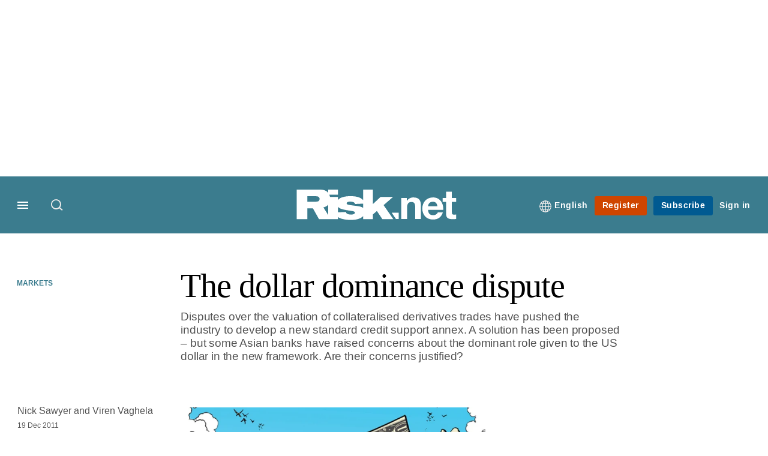

--- FILE ---
content_type: text/html; charset=UTF-8
request_url: https://www.risk.net/derivatives/2130460/dollar-dominance-dispute
body_size: 21619
content:
<!DOCTYPE html>
<html lang="en" dir="ltr" prefix="og: https://ogp.me/ns#" class="no-js">
  <head>
    <meta http-equiv="X-UA-Compatible" content="IE=Edge"/>
    <meta http-equiv="Content-Style-Type" content="text/css" />
    <meta http-equiv="Content-Script-Type" content="text/javascript"/>
    <meta name="format-detection" content="telephone=no"/>
    <meta charset="utf-8" />
<script type="text/javascript" language="Javascript">if(window.navigator){
  var LegacyAndroid = false;
  var ua = window.navigator.userAgent;
  var androidversion = parseFloat(ua.slice(ua.indexOf("Android")+8));
  if ((ua.indexOf("Android") >= 0 && androidversion <= 3) || (ua.match(/IEMobile/i) && (ua.match(/MSIE\s(?!9.0)/))) || (ua.indexOf("BlackBerry") >= 0 && ua.indexOf("WebKit") >= 0)){
    LegacyAndroid = true;
    $(".nav").addClass("nav-float");
  }
  na = navigator.appVersion;
  ie87 = (na.indexOf("MSIE 8.0") !== -1) || (na.indexOf("MSIE 7.0") !== -1);
  ie9 = (na.indexOf("MSIE 9.0") !== -1);
  ie10 = (na.indexOf("IE10") !== -1) || (na.indexOf("MSIE 10") !== -1)|| (na.indexOf("rv:10.0") !== -1);
  ie11 = (na.indexOf("IE11") !== -1) || (na.indexOf("MSIE 11") !== -1)|| (na.indexOf("rv:11.0") !== -1);
  if (ie87) {
    document.documentElement.className = document.documentElement.className + ' lt-ie9';
  }
  if (ie9) {
    document.documentElement.className = document.documentElement.className + ' ie9';
  }
  if (ie10) {
    document.documentElement.className = document.documentElement.className + ' ie10';
  }
  if (ie11){
    document.documentElement.className = document.documentElement.className + ' ie-11';
  }
}
function supportsSVG() {
  return !! document.createElementNS && !! document.createElementNS('http://www.w3.org/2000/svg','svg').createSVGRect;
}
if (supportsSVG()) {
  document.documentElement.className += ' svg ';
} else {
  document.documentElement.className += ' no-svg ';
}
if (ie10 === true){
  flexFallBackClass();
}
var v = document.body || document.documentElement, v = v.style;
((v.webkitFlexWrap === '' || v.msFlexWrap === '' || v.flexWrap === '' ) || flexFallBackClass());
function flexFallBackClass(){
  document.documentElement.className = document.documentElement.className+= ' no-flexbox';
}
</script>
<!--[if lt IE 9]><script type="text/javascript" src="https://cdn.mathjax.org/mathjax/latest/MathJax.js?config=TeX-MML-AM_CHTML"></script>
<![endif]--><meta name="apple-itunes-app" content="app-id=903872316" />
<meta name="google-site-verification" content="PvKNukKN365X5jc0rtnYhBq0jjXYUbECacPbm-rpPyo" />
<meta name="description" content="Disputes over the valuation of collateralised derivatives trades have pushed the industry to develop a new standard credit support annex. A solution has been proposed – but some Asian banks have raised concerns about the dominant role given to the US dollar in the new framework. Are their concerns justified?" />
<meta name="keywords" content="International Swaps and Derivatives Association (Isda), Asia, Derivatives pricing, Overnight index swaps, Collateral, Credit support annex, Markets, Credit risk" />
<meta name="msapplication-TileColor" content="#3b7c8e" />
<meta name="msapplication-TileImage" content="https://assets.risk.net/assets_css/bb8_assets/prod/images/site_specific/risk/prod/favicons/mstile-144x144.png" />
<link rel="canonical" href="https://www.risk.net/derivatives/2130460/dollar-dominance-dispute" />
<meta name="robots" content="noarchive, noimageindex" />
<link rel="shortlink" href="https://www.risk.net/node/2130460" />
<meta itemprop="name" content="The dollar dominance dispute - Risk.net" />
<meta itemprop="description" content="Disputes over the valuation of collateralised derivatives trades have pushed the industry to develop a new standard credit support annex. A solution has been" />
<link rel="original-source" href="https://www.risk.net/derivatives/2130460/dollar-dominance-dispute" />
<link rel="syndication-source" href="https://www.risk.net/derivatives/2130460/dollar-dominance-dispute" />
<link rel="image_src" href="https://www.risk.net/sites/default/files/styles/metatag_image_large_webp/public/import/IMG/620/205620/dollar-monster-580x358.jpg.webp?itok=FY0nhz0f" />
<meta name="original-source" content="https://www.risk.net/derivatives/2130460/dollar-dominance-dispute" />
<meta itemprop="image" content="https://www.risk.net/sites/default/files/styles/metatag_image_large_webp/public/import/IMG/620/205620/dollar-monster-580x358.jpg.webp?itok=FY0nhz0f" />
<meta name="og:article:author" content="Nick Sawyer and Viren Vaghela" />
<meta property="og:site_name" content="Risk.net" />
<meta property="og:type" content="article" />
<meta property="og:url" content="https://www.risk.net/derivatives/2130460/dollar-dominance-dispute" />
<meta property="og:title" content="The dollar dominance dispute - Risk.net" />
<meta property="og:description" content="Disputes over the valuation of collateralised derivatives trades have pushed the industry to develop a new standard credit support annex. A solution has been" />
<meta property="og:image" content="https://www.risk.net/sites/default/files/styles/metatag_image_large_webp/public/import/IMG/620/205620/dollar-monster-580x358.jpg.webp?itok=FY0nhz0f" />
<meta property="og:image:url" content="https://www.risk.net/sites/default/files/styles/metatag_image_large_webp/public/import/IMG/620/205620/dollar-monster-580x358.jpg.webp?itok=FY0nhz0f" />
<meta property="og:image:width" content="1200" />
<meta property="og:image:height" content="743" />
<meta property="article:published_time" content="2011-12-19T08:10:18+00:00" />
<meta property="article:modified_time" content="2011-12-19T08:10:19+00:00" />
<meta name="twitter:card" content="summary_large_image" />
<meta name="twitter:description" content="Disputes over the valuation of collateralised derivatives trades have pushed the industry to develop a new standard credit support annex. A solution has been" />
<meta name="twitter:site" content="RiskNetNews" />
<meta name="twitter:title" content="The dollar dominance dispute - Risk.net" />
<meta name="twitter:domain" content="http://www.risk.net/" />
<meta name="twitter:image" content="https://www.risk.net/sites/default/files/styles/metatag_image_large_webp/public/import/IMG/620/205620/dollar-monster-580x358.jpg.webp?itok=FY0nhz0f" />
<meta name="cXenseParse:iim-categories" content="Markets,Credit risk" data-separator="," />
<meta name="cXenseParse:iim-content-type" content="Article" />
<meta name="cXenseParse:iim-hidden-tags" content="Cover story" data-separator="," />
<meta name="cXenseParse:iim-language" content="en" />
<meta name="cXenseParse:iim-medium" content="text" />
<meta name="cXenseParse:iim-organisations" content="International Swaps and Derivatives Association (Isda)" data-separator="," />
<meta name="cXenseParse:iim-regions" content="Asia" data-separator="," />
<meta name="cXenseParse:iim-restriction" content="Default" />
<meta name="cXenseParse:iim-source" content="Asia Risk" />
<meta name="cXenseParse:iim-tags" content="Derivatives pricing,Overnight index swaps,Collateral,Credit support annex" data-separator="," />
<meta name="cXenseParse:iim-type" content="Feature" />
<meta name="cXenseParse:pageclass" content="article" />
<meta name="cXenseParse:recs:articleid" content="2130460" />
<meta name="cXenseParse:recs:iim-userfriendlytime" content="19 DEC 2011" />
<meta name="cXenseParse:title" content="The dollar dominance dispute" />
<meta name="Generator" content="Drupal 10 (https://www.drupal.org)" />
<meta name="MobileOptimized" content="width" />
<meta name="HandheldFriendly" content="true" />
<meta name="viewport" content="width=device-width, initial-scale=1.0" />
<script type="application/ld+json">{
    "@context": "https://schema.org",
    "@graph": [
        {
            "@type": "NewsArticle",
            "headline": "The dollar dominance dispute",
            "name": "The dollar dominance dispute",
            "about": [
                "Markets",
                "Credit risk"
            ],
            "image": {
                "@type": "ImageObject",
                "representativeOfPage": "True",
                "url": "https://www.risk.net/sites/default/files/styles/metatag_image_large_webp/public/import/IMG/620/205620/dollar-monster-580x358.jpg.webp?itok=FY0nhz0f",
                "width": "1200",
                "height": "743"
            },
            "datePublished": "2011-12-19T08:10:18+00:00",
            "isAccessibleForFree": "False",
            "dateModified": "2011-12-19T08:10:19+00:00",
            "hasPart": {
                "@type": "WebPageElement",
                "cssSelector": ".paywall_content"
            },
            "author": {
                "@type": "Person",
                "name": "Nick Sawyer and Viren Vaghela"
            },
            "publisher": {
                "@type": "Organization",
                "name": "Risk.net",
                "url": "https://www.risk.net/",
                "logo": {
                    "@type": "ImageObject",
                    "url": "https://www.risk.net/sites/default/files/styles/metatag_image/public/2017-03/risk%20brand%20logo%20grey_0.png.webp?h=796e638f\u0026itok=uxOrKTDz",
                    "width": "378",
                    "height": "234"
                }
            },
            "mainEntityOfPage": "https://www.risk.net/derivatives/2130460/dollar-dominance-dispute"
        }
    ]
}</script>
<link rel="alternate" hreflang="en" href="https://www.risk.net/derivatives/2130460/dollar-dominance-dispute" />
<link rel="apple-touch-icon" href="//www.risk.net/sites/default/files/2017-01/apple-touch-icon.png" sizes="57x57" />
<link rel="apple-touch-icon" href="//www.risk.net/sites/default/files/2017-01/apple-touch-icon-76x76.png" sizes="76x76" />
<link rel="apple-touch-icon" href="//www.risk.net/sites/default/files/2017-01/apple-touch-icon-120x120.png" sizes="120x120" />
<link rel="apple-touch-icon" href="//www.risk.net/sites/default/files/2017-01/apple-touch-icon-152x152.png" sizes="152x152" />
<link rel="apple-touch-icon" href="//www.risk.net/sites/default/files/2017-01/apple-touch-icon-180x180.png" sizes="180x180" />
<link rel="shortcut icon" href="/themes/incisive/images/favicons/risk_net.ico" type="image/x-icon" />

    <title>The dollar dominance dispute - Risk.net</title>
    <link rel="stylesheet" media="all" href="/sites/default/files/css/css_Xwbkf3rvnTVnFmwbBnZEdU94-sJFLEUts0--vXwRlLQ.css?delta=0&amp;language=en&amp;theme=incisive&amp;include=eJx1TVsOwyAMuxCCM6XURZkIQSTtxu23adX6Me0nduJHsg6kdeydaqQbPQK3zMYH0kKGa8sqXRua23UTmFGBBZvmkE_CZ9cyeJvpy8Idy6ZD0okRFfKqiiucuFp0LaXir-3886O_xxNAjEsB" />
<link rel="stylesheet" media="all" href="/sites/default/files/css/css_nkXt3j5rWordmdsRU2GBGsTRYvW4lT0-2lmaY8JfXVY.css?delta=1&amp;language=en&amp;theme=incisive&amp;include=eJx1TVsOwyAMuxCCM6XURZkIQSTtxu23adX6Me0nduJHsg6kdeydaqQbPQK3zMYH0kKGa8sqXRua23UTmFGBBZvmkE_CZ9cyeJvpy8Idy6ZD0okRFfKqiiucuFp0LaXir-3886O_xxNAjEsB" />
<link rel="stylesheet" media="all" href="//assets.risk.net/assets_css/bb8_assets/prod/styles/site_specific/risk/prod/styles.css" />
<link rel="stylesheet" media="all" href="/sites/default/files/css/css_yONQR8GDtqW0uvgNJJSv6aajY-7sMF1L4RWYfqmtnbU.css?delta=3&amp;language=en&amp;theme=incisive&amp;include=eJx1TVsOwyAMuxCCM6XURZkIQSTtxu23adX6Me0nduJHsg6kdeydaqQbPQK3zMYH0kKGa8sqXRua23UTmFGBBZvmkE_CZ9cyeJvpy8Idy6ZD0okRFfKqiiucuFp0LaXir-3886O_xxNAjEsB" />

    <script type="application/json" data-drupal-selector="drupal-settings-json">{"path":{"baseUrl":"\/","pathPrefix":"","currentPath":"node\/2130460","currentPathIsAdmin":false,"isFront":false,"currentLanguage":"en"},"pluralDelimiter":"\u0003","suppressDeprecationErrors":true,"ajaxPageState":{"libraries":"[base64]","theme":"incisive","theme_token":null},"ajaxTrustedUrl":{"form_action_p_pvdeGsVG5zNF_XLGPTvYSKCf43t8qZYSwcfZl2uzM":true,"\/derivatives\/2130460\/dollar-dominance-dispute?ajax_form=1":true,"\/search\/articles":true},"idDidomi":{"publicAPIKey":"92502d09-0e0f-4b5a-8590-cad06e72159e"},"hubspot":{"newsletter_form_url":"\/newsletters"},"language_switcher_paths":{"en":"\/derivatives\/2130460\/dollar-dominance-dispute","ja":"\/ja"},"language_switcher_info":{"current_langcode":"en","home_urls":{"en":"\/","ja":"\/ja"}},"siteName":"Risk.net","imPiano":{"pianoApplicationId":"Nu0yK5Trpe","pianoJavascriptUrl":"\/\/experience-eu.piano.io","pianoTermIdForNewUser":null,"productsPriority":{"RISKDATAFILE":"17","CRONETWORK":"16","RISKDATA":"16","RISKPREMIUM":"15","RISKBUSINESS":"14","RISKACADEMIC":"13","RISKGARPARCHIVE":"12","RISKGARP":"12","RISKJOURNALS":"11","RISKJOURNALSJRMV":"10","RISKJOURNALSJOIS":"10","RISKJOURNALSJEM":"10","RISKJOURNALSJOOR":"10","RISKJOURNALSJCR":"10","RISKJOURNALSJOR":"10","RISKJOURNALSJCF":"10","RISKJOURNALSJFMI":"10","RISKDATADEMO":"7","RISKDATATRIAL":"7","RISKPREMIUMTRIAL":"6","RISKBUSINESSTRIAL":"5","RISKMEMBER":"1"}},"ajax":{"edit-business-email":{"callback":["Drupal\\im_membership\\Services\\MembershipAlter","validateBusinessEmail"],"event":"change","wrapper":"ajax_placeholder","disable-refocus":true,"progress":{"type":"throbber","message":"Checking..."},"url":"\/derivatives\/2130460\/dollar-dominance-dispute?ajax_form=1","httpMethod":"POST","dialogType":"ajax","submit":{"_triggering_element_name":"business_email"}}},"universal_variable":{"article":{"id":"2130460","content_type":"article","barrier":true,"published_date":{"timestamp":1324282218,"datetime":"2011-12-19T08:10:18"},"authored_by":["nick.sawyer@incisivemedia.com"],"article_title":"The dollar dominance dispute","moderation_state":["Published"],"hidden_tags":["Cover story"],"image_view_mode":["Landscape Large"],"link_count":"3","main_image":["dollar-monster"],"organisations":["International Swaps and Derivatives Association (Isda)"],"primary_medium":"text","regions":["Asia"],"restriction_type":"default","source":["Asia Risk"],"topics":["Derivatives pricing","Overnight index swaps","Collateral","Credit support annex"],"article_type":"Feature","word_count":"4791","author_alias":"Nick Sawyer and Viren Vaghela","token_active":false,"unlocking_products":{"217":"Risk Front Office + Flat File Access","196":"Risk.net Front Office","218":"CRO Network","101":"Risk.net Risk Management","61":"Risk.net Standard","156":"Risk.net Academic","206":"Risk.net Front Office Trial","171":"Risk Journals \u0026 Premium Trial","106":"Risk.net Risk Management Trial","216":"Risk Member Welcome","215":"Risk.net Light"},"piano_resource_ids":["RISKDATAFILE","RISKDATA","CRONETWORK","RISKPREMIUM","RISKBUSINESS","RISKACADEMIC","RISKDATATRIAL","RISKPREMIUMTRIAL","RISKPREMIUMTRIAL","RISKMEMBERWELCOME","RISKLIGHT"],"unlocking_criterias":["121"],"category":[["Markets"],["Risk management","Credit risk"]],"author":[{"name":"Nick Sawyer","machinename":"nick-sawyer"},{"name":"Viren Vaghela","machinename":"viren-vaghela"}],"image_url":"https:\/\/www.risk.net\/sites\/default\/files\/import\/IMG\/620\/205620\/dollar-monster-580x358.jpg","followable":["Markets","Asia"],"super_topics":[]},"page_type":"article","environment":"prod","site":"risk.net","following":[],"language_code":"en"},"csp":{"nonce":"5EFpsXlw8roFQNhqwNTTaA"},"user":{"uid":0,"permissionsHash":"30d07df290a7e824abd07c5e67d25d0198e96f2daaa94482ef9767661b071a43"}}</script>
<script src="/sites/default/files/js/js_aVYKZ9vpFUzbIFWwOy5wNLr0gspx7TbqN24v_EDGcO0.js?scope=header&amp;delta=0&amp;language=en&amp;theme=incisive&amp;include=[base64]"></script>
<script src="/modules/custom/id_didomi/js/didomi.js?t93iju" async></script>

    <script>
      (function(H){H.className=H.className.replace(/\bno-js\b/,'')})(document.documentElement);
      !function(){"use strict";function e(e,t,s){e.addEventListener?e.addEventListener(t,s,!1):e.attachEvent&&e
        .attachEvent("on"+t,s)}function t(e){return window.localStorage&&localStorage.font_css_cache&&localStorage.font_css_cache_file===e}function s(){if(window.localStorage&&window.XMLHttpRequest)if(t(n))c(localStorage.font_css_cache);else{var e=new XMLHttpRequest;e.open("GET",n,!0),e.onreadystatechange=function(){4===e.readyState&&200===e.status&&(c(e.responseText),localStorage.font_css_cache=e.responseText,localStorage.font_css_cache_file=n)},e.send()}else{var s=document.createElement("link");s.href=n,s.rel="stylesheet",s.type="text/css",document.getElementsByTagName("head")[0].appendChild(s),document.cookie="font_css_cache"}}function c(e){var t=document.createElement("style");t.setAttribute("type","text/css"),document.getElementsByTagName("head")[0].appendChild(t),t.styleSheet?t.styleSheet.cssText=e:t.innerHTML=e}var n="//assets.infopro-insight.com/assets_css/bb8_assets/prod/styles/global/fonts/fonts.css";window.localStorage&&localStorage.font_css_cache||document.cookie.indexOf("font_css_cache")>-1?s():e(window,"load",s)}();
    </script>
  </head>
  <body class="barrier article asia-risk type-feature">
    <a class="skip-nav-link" href="#main-content">Skip to main content</a>
    
      <div class="dialog-off-canvas-main-canvas" data-off-canvas-main-canvas>
    <div id="rdm-overlay" class="ad-slot-overlay"></div>
<div id="rdm-wallpaper" class="ad-slot-wallpaper"></div>
<div class="container">
  <aside class="content">
    <div class="content-inner content-full-width">
      <div class="main-content">
          <div id="rdm-above-header" class="ad-slot-full"></div>
      </div>
    </div>
  </aside>

  <!-- navigation drawer start -->
<nav id="navigation-drawer" class="navigation-drawer" aria-label="Drawer navigation" role="navigation" aria-hidden="false">
  <div class="close-search-panel">
    <a href="#" class="nav-toggle active" type="button" aria-controls="navigation-drawer" aria-label="Close drawer menu" aria-expanded="true" title="Close drawer menu" tabindex="0">
      <span></span>
    </a>
  </div>
  <div class="branding-holder">
    <a href="/" class="navigation-drawer-branding-link" alt=Risk.net>
      <span itemprop="name" class="screen-reader-text">Risk.net</span>
    </a>
  </div>
  <div class="navigation-drawer-inner">
    <div class="search-3 header-search-holder blur">
  <form block="block-headermobilesearch-2" action="/search/articles" method="get" id="im-search-header-mobile-form" accept-charset="UTF-8">
  <input class="submit_style button js-form-submit form-submit" data-drupal-selector="edit-search-submit" type="submit" id="edit-search-submit" value="" />
<span><input placeholder="Search here..." class="search-head-input form-search" autocomplete="off" data-drupal-selector="edit-query" type="search" id="edit-query" name="query" value="" size="60" maxlength="128" />

</span><span class="visually-hidden"><input data-drupal-selector="edit-header-search" type="text" id="edit-header-search" name="header_search" value="true" size="60" maxlength="128" class="form-text" />

</span>
</form>

</div>

<ul class="main-top-content main-top-menu">
      
    <li  class="main-top-title main-top-user my-edition" id="edition">
                      <a href="/" data-drupal-link-system-path="<front>" aria-expanded="false">English</a>

          
      <ul class="header-tools-content" aria-hidden="true">
        <li>
          <ul class="user-menu">
                          <li>
                <a href="/ja"
                   title="日本語"
                   class="menu-link-content1b59f746-3e98-4f54-9dbf-000c9805b298-edition-link">
                  日本語
                </a>
              </li>
                      </ul>
        </li>
      </ul>
    </li>
  </ul>



<ul class="drawer-nav-ul">
  <li >
    <div class="drawer-menu-title">
      <h5>All sections</h5>
    </div>
  </li>

    
      <li>
      
      <div class="drawer-menu-title"><a href="https://www.risk.net/latest">Latest</a></div>

          </li>
          <li>
              <button class="sprite down drawer-menu-accordion" aria-label="Desks" aria-controls="drawer-menu-child-1" aria-expanded="true"></button>
      
      <div class="drawer-menu-title"><a href="">Desks</a></div>

              <ul class="drawer-nav-content" aria-hidden="true" id=drawer-menu-child-1>
                      <li   class="sub-menu-content"><a href="/risk-management" data-drupal-link-system-path="node/7956226">Risk management</a></li>
                      <li   class="sub-menu-content"><a href="/markets" data-drupal-link-system-path="node/7956228">Markets</a></li>
                      <li   class="sub-menu-content"><a href="/regulation" data-drupal-link-system-path="node/7956225">Regulation</a></li>
                      <li   class="sub-menu-content"><a href="/investing" data-drupal-link-system-path="node/7956227">Investing</a></li>
                      <li   class="sub-menu-content"><a href="/riskquantum" data-drupal-link-system-path="node/7957381">Risk Quantum</a></li>
                      <li   class="sub-menu-content"><a href="/cuttingedge" data-drupal-link-system-path="node/7958597">Cutting Edge</a></li>
                  </ul>
          </li>
          <li>
              <button class="sprite down drawer-menu-accordion" aria-label="Risk Data" aria-controls="drawer-menu-child-1" aria-expanded="true"></button>
      
      <div class="drawer-menu-title"><a href="">Risk Data</a></div>

              <ul class="drawer-nav-content" aria-hidden="true" id=drawer-menu-child-1>
                      <li   class="section-subheading sub-menu-content"><a href="/counterparty-radar" class="section-subheading" data-drupal-link-system-path="node/7958535">Counterparty Radar</a></li>
                      <li   class="sub-menu-content"><a href="/crs/credit-default-swap" data-drupal-link-system-path="node/7868016">Credit: Index CDS</a></li>
                      <li   class="sub-menu-content"><a href="/crs/credit-default-swap-single" data-drupal-link-system-path="node/7868021">Credit: Single-name CDS</a></li>
                      <li   class="sub-menu-content"><a href="/crs/credit-options" data-drupal-link-system-path="node/7942131">Credit: Credit options</a></li>
                      <li   class="sub-menu-content"><a href="/crs/equity-index" data-drupal-link-system-path="node/7906361">Equity: Index stock options</a></li>
                      <li   class="sub-menu-content"><a href="/crs/equity" data-drupal-link-system-path="node/7906366">Equity: Single-stock options</a></li>
                      <li   class="sub-menu-content"><a href="/crs/fx-forwards" data-drupal-link-system-path="node/7868011">Foreign exchange: FX forwards</a></li>
                      <li   class="sub-menu-content"><a href="/crs/fx-options" data-drupal-link-system-path="node/7868001">Foreign exchange: FX options</a></li>
                      <li   class="sub-menu-content"><a href="/crs/inflation-swaps" data-drupal-link-system-path="node/7868031">Rates: Inflation swaps</a></li>
                      <li   class="sub-menu-content"><a href="/crs/interest-rate-swaps" data-drupal-link-system-path="node/7868026">Rates: Interest rate swaps</a></li>
                      <li   class="sub-menu-content"><a href="/crs/swaptions" data-drupal-link-system-path="node/7947261">Rates: Interest rate swaptions</a></li>
                      <li   class="sub-menu-content"><a href="https://www.risk.net/crs/repo">Repo</a></li>
                      <li   class="section-subheading sub-menu-content"><a href="/riskquantum" class="section-subheading" data-drupal-link-system-path="node/7957381">Risk Quantum</a></li>
                      <li   class="sub-menu-content"><a href="/riskquantum-database" data-drupal-link-system-path="node/7959096">Risk Quantum database</a></li>
                      <li   class="section-subheading sub-menu-content"><a href="/topics/risk-scenarios" class="section-subheading" data-drupal-link-system-path="taxonomy/term/265931">Risk Scenarios</a></li>
                      <li   class="sub-menu-content"><a href="https://www.risk.net/risk-management/7948611/inflation-scenarios-pt-ii-end-of-the-party">Inflation scenarios (May 22)</a></li>
                      <li   class="sub-menu-content"><a href="/risk-management/7893436/climate-scenarios-carbon-price-shock-sees-asset-prices-slump" data-drupal-link-system-path="node/7893436">Climate scenarios</a></li>
                      <li   class="sub-menu-content"><a href="/risk-management/7889376/inflation-scenarios-tail-risks-loom-for-us-equities" data-drupal-link-system-path="node/7889376">Inflation scenarios (Oct 21)</a></li>
                      <li   class="sub-menu-content"><a href="/risk-management/7701701/us-election-scenarios-meltdown-fears-if-poll-contested" data-drupal-link-system-path="node/7701701">US election scenarios</a></li>
                  </ul>
          </li>
          <li>
              <button class="sprite down drawer-menu-accordion" aria-label="Editors&#039; choice" aria-controls="drawer-menu-child-1" aria-expanded="true"></button>
      
      <div class="drawer-menu-title"><a href="">Editors&#039; choice</a></div>

              <ul class="drawer-nav-content" aria-hidden="true" id=drawer-menu-child-1>
                      <li   class="sub-menu-content"><a href="https://www.risk.net/quantitative-finance/7962681/quant-finance-master%E2%80%99s-guide-2026">Quant Finance Master’s Guide 2026</a></li>
                      <li   class="sub-menu-content"><a href="https://www.risk.net/markets/7962664/credit-default-swaps-break-through-fourth-wall">Credit default swaps break through fourth wall</a></li>
                      <li   class="sub-menu-content"><a href="https://www.risk.net/awards/7962647/risk-awards-2026-the-winners">Risk Awards 2026: The winners</a></li>
                      <li   class="sub-menu-content"><a href="https://www.risk.net/markets/7962811/playing-the-yield-rates-rev-up-structured-products">Playing the yield: rates rev up structured products</a></li>
                      <li   class="sub-menu-content"><a href="https://www.risk.net/risk-management/7962893/review-of-2025-it%E2%80%99s-the-end-of-the-world-and-it-feels-fine">Review of 2025: It’s the end of the world, and it feels fine</a></li>
                  </ul>
          </li>
          <li>
              <button class="sprite down drawer-menu-accordion" aria-label="Top stories by region" aria-controls="drawer-menu-child-1" aria-expanded="true"></button>
      
      <div class="drawer-menu-title"><a href="">Top stories by region</a></div>

              <ul class="drawer-nav-content" aria-hidden="true" id=drawer-menu-child-1>
                      <li   class="sub-menu-content"><a href="/regions/asia" data-drupal-link-system-path="node/7958734">Asia Pacific</a></li>
                      <li   class="sub-menu-content"><a href="/regions/europe" data-drupal-link-system-path="taxonomy/term/251786">Europe</a></li>
                      <li   class="sub-menu-content"><a href="/regions/north-america" data-drupal-link-system-path="taxonomy/term/257051">North America</a></li>
                      <li   class="sub-menu-content"><a href="https://www.risk.net/us-banking">US Banking</a></li>
                  </ul>
          </li>
          <li>
              <button class="sprite down drawer-menu-accordion" aria-label="Special features" aria-controls="drawer-menu-child-1" aria-expanded="true"></button>
      
      <div class="drawer-menu-title"><a href="">Special features</a></div>

              <ul class="drawer-nav-content" aria-hidden="true" id=drawer-menu-child-1>
                      <li   class="sub-menu-content"><a href="https://www.risk.net/risk-management/7956128/top-10-operational-risks-for-2023">Top 10 Op Risks</a></li>
                      <li   class="sub-menu-content"><a href="https://www.risk.net/op-risk-benchmarking">Op Risk Benchmarking</a></li>
                      <li   class="sub-menu-content"><a href="https://www.risk.net/quantitative-finance/7955680/quant-finance-masters-guide-2023">Quant Finance Master&#039;s Guide</a></li>
                      <li   class="sub-menu-content"><a href="https://www.risk.net/talking-heads">Talking Heads</a></li>
                      <li   class="sub-menu-content"><a href="https://www.risk.net/investing/7958628/risknets-top-10-investment-risks-for-2024">Top 10 Investment Risks</a></li>
                      <li   class="sub-menu-content"><a href="https://www.risk.net/topics/counterparty-radar-dealer-rankings">Dealer Rankings</a></li>
                  </ul>
          </li>
          <li>
              <button class="sprite down drawer-menu-accordion" aria-label="Awards" aria-controls="drawer-menu-child-1" aria-expanded="true"></button>
      
      <div class="drawer-menu-title"><a href="">Awards</a></div>

              <ul class="drawer-nav-content" aria-hidden="true" id=drawer-menu-child-1>
                      <li   class="sub-menu-content"><a href="/risk-awards-winners" data-drupal-link-system-path="node/7958354">Risk Awards</a></li>
                      <li   class="sub-menu-content"><a href="/asia-risk-awards-winners" data-drupal-link-system-path="node/7958345">Asia Risk Awards</a></li>
                      <li   class="sub-menu-content"><a href="/risk-markets-technology-awards-winners" data-drupal-link-system-path="node/7958358">Markets Tech Awards</a></li>
                      <li   class="sub-menu-content"><a href="/risk-technology-awards-winners" target="_blank" data-drupal-link-system-path="node/7958359">Risk Tech Awards</a></li>
                  </ul>
          </li>
          <li>
              <button class="sprite down drawer-menu-accordion" aria-label="Upcoming events" aria-controls="drawer-menu-child-1" aria-expanded="true"></button>
      
      <div class="drawer-menu-title"><a href="">Upcoming events</a></div>

              <ul class="drawer-nav-content" aria-hidden="true" id=drawer-menu-child-1>
                      <li   class="sub-menu-content"><a href="/events" data-drupal-link-system-path="node/7958794">Conferences</a></li>
                      <li   class="sub-menu-content"><a href="/learning" data-drupal-link-system-path="node/7957539">Training</a></li>
                      <li   class="sub-menu-content"><a href="/webinars" data-drupal-link-system-path="webinars">Webinars</a></li>
                  </ul>
          </li>
          <li>
              <button class="sprite down drawer-menu-accordion" aria-label="Risk Learning" aria-controls="drawer-menu-child-1" aria-expanded="true"></button>
      
      <div class="drawer-menu-title"><a href="">Risk Learning</a></div>

              <ul class="drawer-nav-content" aria-hidden="true" id=drawer-menu-child-1>
                      <li   class="sub-menu-content"><a href="/learning" data-drupal-link-system-path="node/7957539">Public courses</a></li>
                      <li   class="sub-menu-content"><a href="/books" data-drupal-link-system-path="books">Books</a></li>
                      <li   class="sub-menu-content"><a href="/journals" data-drupal-link-system-path="journals">Journals</a></li>
                  </ul>
          </li>
          <li>
      
      <div class="drawer-menu-title"><a href="/resources" data-drupal-link-system-path="node/7960732">White papers and resources</a></div>

          </li>
          <li>
      
      <div class="drawer-menu-title"><a href="https://www.risk.net/commercial" target="_blank">Marketing services</a></div>

          </li>
          <li>
              <button class="sprite down drawer-menu-accordion" aria-label="Our digital network" aria-controls="drawer-menu-child-1" aria-expanded="true"></button>
      
      <div class="drawer-menu-title"><a href="">Our digital network</a></div>

              <ul class="drawer-nav-content" aria-hidden="true" id=drawer-menu-child-1>
                      <li   class="sub-menu-content"><a href="https://www.centralbanking.com" target="_blank">Central Banking</a></li>
                      <li   class="sub-menu-content"><a href="https://www.fx-markets.com" target="_blank">FX Markets</a></li>
                      <li   class="sub-menu-content"><a href="https://www.waterstechnology.com" target="_blank">WatersTechnology</a></li>
                      <li   class="sub-menu-content"><a href="https://www.chartis-research.com" target="_blank">Chartis Research</a></li>
                  </ul>
          </li>
          <li>
      
      <div class="drawer-menu-title"><a href="https://www.risk.net/glossary">Glossary</a></div>

          </li>
      </ul>

<section class="menu-sidebar-inner">
  

              <ul class="sidebar-list">
              <li class="section-subheading">
        <a href="" class="section-subheading">Access and account options</a>
              </li>
          <li id="login_drawer">
        <a href="/user/login" data-drupal-link-system-path="user/login">Sign in</a>
              </li>
          <li id="newsletters_drawer">
        <a href="/newsletters" data-drupal-link-system-path="d0df9e441519db48b1706cbc822a77b57cfedd88">Newsletters</a>
              </li>
          <li id="trialLink_drawer">
        <a href="/form/membership">Register</a>
              </li>
          <li id="subscribeLink_drawer">
        <a href="/subscriptions/subscribe" target="_blank" data-drupal-link-system-path="node/7961888">Subscriptions</a>
              </li>
          <li id="licenseFinder">
        <a href="/license-finder" data-drupal-link-system-path="node/7954764">Corporate license finder</a>
              </li>
          <li id="apps_drawer">
        <a href="https://subscriptions.risk.net/apps" target="_blank">Apps</a>
              </li>
          <li id="helpcentre_drawer">
        <a href="https://subscriptions.risk.net/help-centre" target="_blank">Help centre</a>
              </li>
        </ul>
  

</section>

    <span class="screen-reader-text" tabindex="0">End of drawer navigation content</span>
  </div>
</nav>
<!-- navigation drawer end -->

  <header role="banner" class="main-head">
    <div class="main-head-content content-width">
              <div class="main-header-block-a"><div class="main-menu-holder">
  <div class="main-top-title menu">
    <a href="#" class="nav-toggle" aria-label="Menu" aria-controls="navigation-drawer" aria-expanded="false" title="Open side navigation menu">
      <span></span>
    </a>
  </div>
</div>
  <div class="search-1 header-search-holder blur">
    <a class="header-search-button" href="/search/articles"
       id="search-popup" aria-haspopup="dialog" aria-expanded="false" title="Open search popup">
      Search
    </a>
  </div>

</div>
            <div class="site-header">
<div class="site-logo-holder" itemtype="//schema.org/Organization">
  <div itemprop="name" class="screen-reader-text">Risk.net</div>
  <a class="site-logo" title="Return to homepage" href="https://www.risk.net/">
    <img class="sprite" alt="Risk.net" src="[data-uri]">
  </a>
</div>

</div>
            <div class="main-header-block-b">

<ul class="main-top-content main-top-menu">
              <li  class="main-top-title main-top-user my-edition" id="edition">
                      <a href="/" data-drupal-link-system-path="<front>" aria-expanded="false">English</a>

          
                    <ul class="header-tools-content" aria-hidden="true">
    <li>
      <ul class="user-menu">
                  <li>
            <a href="/ja"
               title="日本語"
               class="menu-link-content7b34f98d-7344-4dc5-a86f-2d340f863f59-edition-link">
              日本語
            </a>
          </li>
              </ul>
    </li>
  </ul>

  
    
    </li>
              <li  class="main-top-title main-top-trial" id="trial">
                    <a href="/form/registration?tc=register-button-top-right" data-drupal-link-query="{&quot;tc&quot;:&quot;register-button-top-right&quot;}" data-drupal-link-system-path="webform/membership">Register</a>
          
              
    
    </li>
              <li  class="main-top-title main-top-register" id="subscribe">
                    <a href="/subscriptions/subscribe" data-drupal-link-system-path="node/7961888">Subscribe</a>
          
              
    
    </li>
              <li  class="main-top-title main-top-login" id="login">
                    <a href="/user/login" rel="nofollow" data-drupal-link-system-path="user/login">Sign in</a>
          
              
    
    </li>
              <li  class="main-top-title main-top-user" id="account">
                    <a href="/" data-drupal-link-system-path="&lt;front&gt;">My account</a>
          
                    <ul class="header-tools-content">
    <li>
      <ul class="user-menu">
                  <li>
            <a href="/newsletters" title="Newsletters" class="newsletters-user-link">Newsletters</a>
          </li>
                  <li>
            <a href="/apps" title="Apps" class="apps-user-link">Apps</a>
          </li>
                  <li>
            <a href="https://subscriptions.risk.net/help-centre" title="Help Centre" class="contact-user-link">Help Centre</a>
          </li>
              </ul>
    </li>
  </ul>

  
    
    </li>
              <li  class="main-top-title main-top-user main-top-institution" id="login_ip">
                    <a href="/" data-drupal-link-system-path="&lt;front&gt;">Welcome</a>
          
                    <ul class="header-tools-content institutional">
    <li>
      <div class="corporate-menu-information">
        	<p class="corporate-menu-information-introduction">You are currently accessing Risk.net via your Enterprise account.</p>
									<p>If you already have an account please use the link below to <a href="/user/login" title="Sign in">sign in</a>.</p>
									<p>If you have any problems with your access or would like to request an individual access account please contact our customer service team.</p>
									<p>Phone: <a href="tel:+44(0)8702408859">1+44 (0)870 240 8859</a></p>
									<p>Email: <a href="mailto:csqueries@infopro-digital.com">csqueries@infopro-digital.com</a></p>
      </div>
      <ul class="user-menu">
        <li>
          <a href="/user/login" title="Sign in" class="sign-in-user-link" data-drupal-link-system-path="user/login">Sign in</a>
        </li>
      </ul>
    </li>
  </ul>

  
    
    </li>
              <li  class="main-top-title main-top-user main-top-openathens" id="login_oa">
                    <a href="/" data-drupal-link-system-path="&lt;front&gt;">Welcome</a>
          
                    <ul class="header-tools-content openathens">
    <li>
      <div class="oa-menu-information">
        <p class="corporate-menu-information-introduction">You are currently accessing Risk.net via your institutional login.</p>
<p>If you already have an account please use the link below to <a href="https://www.risk.net/userlogin" title="&quot;Sign">sign in</a>.</p>
<p>If you have any problems with your access, contact our customer services team.</p>
<p>Phone: <a href="tel:+44 20 7316 9685">+44 20 7316 9685</a></p>
<p>Email: <a href="mailto:csqueries@infopro-digital.com">csqueries@infopro-digital.com</a></p>
      </div>
      <ul class="user-menu">
        <li>
          <a href="/user/login" title="Sign in" class="sign-in-user-link" data-drupal-link-system-path="user/login">Sign in</a>
        </li>
      </ul>
    </li>
  </ul>

  
    
    </li>
  </ul>











</div>
    </div>
      </header>
      <nav class="nav ">
      
<div class="holder">
  <header role="banner" class="mobile-main-header-holder">
    <div class="mobile-main-header menu">
      <a href="#" class="nav-toggle" aria-label="Menu mobile" aria-controls="navigation-drawer" aria-expanded="false" title="Open side navigation menu mobile">
        <span></span>
      </a>
    </div>
    <div class="mobile-main-header mobile-branding">
              <a href="https://www.risk.net/" class="mobile-branding-link" alt="Risk.net"></a>
          </div>
    <div class="mobile-main-header login">
      <button class="clicker4" type="button" aria-label="Login" title="Login"></button>
    </div>
  </header>
  <nav class="primary-nav nav-colour01 init" role="navigation" aria-label="Primary navigation">
    <div class="nav-branding"></div>
    
<!-- main-menu start-->
<ul class="main-menu main-top-content content-width">
      <li  class="home menu-title">
      <a href="/" data-drupal-link-system-path="&lt;front&gt;">Home</a>
                
          </li>
      <li  class="menu-title">
      <a href="/risk-management" data-drupal-link-system-path="node/7956226">Risk management</a>
                
          </li>
      <li  class="menu-title">
      <a href="/markets" data-drupal-link-system-path="node/7956228">Markets</a>
                
          </li>
      <li  class="menu-title">
      <a href="/regulation" data-drupal-link-system-path="node/7956225">Regulation</a>
                
          </li>
      <li  class="menu-title">
      <a href="/investing" data-drupal-link-system-path="node/7956227">Investing</a>
                
          </li>
      <li  class="menu-title">
      <a href="/cuttingedge" data-drupal-link-system-path="node/7958597">Cutting Edge</a>
                
          </li>
      <li  class="menu-title">
      <a href="/riskquantum" data-drupal-link-system-path="node/7957381">Quantum</a>
                
          </li>
      <li  class="menu-title">
      <a href="/counterparty-radar" data-drupal-link-system-path="node/7958535">Counterparty Radar</a>
                
          </li>
      <li  class="menu-title">
      <a href="/benchmarking" data-drupal-link-system-path="node/7962097">Benchmarking</a>
                
          </li>
      <li  class="menu-title">
      <a href="/insights" data-drupal-link-system-path="node/7960722">Insights</a>
                
          </li>
      <li  class="menu-title">
      <a href="/books" data-drupal-link-system-path="books">Books</a>
                
          </li>
      <li  class="menu-title">
      <a href="/journals" data-drupal-link-system-path="journals">Journals</a>
                
          </li>
      <li  class="menu-title">
      <a href="/learning" data-drupal-link-system-path="node/7957539">Learning</a>
                
          </li>
      <li  class="menu-title">
      <a href="/events" data-drupal-link-system-path="node/7958794">Events</a>
                
          </li>
      <li  class="menu-title">
      <a href="/awards" data-drupal-link-system-path="node/7958408">Awards</a>
                
          </li>
  
      <li class="menu-title search-menu">
      <ul class="menu-content search-panel-content">
        <li>
          <div class="main-sub-menu content-width panel-search">
            <div class="close-search-panel"></div>
            <form class="im-search-header-form main-search-form" data-drupal-selector="im-search-header-form" novalidate="novalidate" action="/search/articles" method="get" id="im-search-header-form" accept-charset="UTF-8">
  <input class="loop button js-form-submit form-submit" data-drupal-selector="edit-search-loop" type="submit" id="edit-search-loop" value="" />
<span class="loading show"></span><span id="search-panel-input" class="search-icon"><input placeholder="What are you searching for?" class="search-head-input form-search" autocomplete="off" data-drupal-selector="edit-query" type="search" id="edit-query" name="query" value="" size="60" maxlength="128" />

</span><span class="visually-hidden"><input data-drupal-selector="edit-header-search" type="text" id="edit-header-search" name="header_search" value="true" size="60" maxlength="128" class="form-text" />

</span><input class="search-submit button js-form-submit form-submit" data-drupal-selector="edit-search-submit" type="submit" id="edit-search-submit" value="Search" />
<span class="search-submit-loading show"></span>
</form>

          </div>
          <div class="section group content">
            <div class="col span_3_of_5 menu-contents search-panel-sections hide-element" id="search-panel-sections">
              <div id="sections-content-holder">
                <div class="search-panel-subheading">Latest articles</div>
                <div id="sections-content"></div>
              </div>
            </div>
            <div class="col span_2_of_5 menu-contents search-panel-topics hide-element" id="search-panel-topics">
              <div id="topics-content-holder">
                <div class="search-panel-subheading">Topics</div>
              </div>
            </div>
          </div>
        </li>
      </ul>
    </li>
  
      <li class="menu-title main-nav-more">
      <button id="main-nav-toggle-menu" type="button" aria-haspopup="navigation" aria-expanded="false">
        <span></span>
        <div class="nav-toggle-text">More</div>
        <div class="nav-toggle-text active">Less</div>
      </button>
      <div class="main-nav-overflow-holder" role="navigation">
        <ul id="main-nav-overflow" class="menu-content" role="menu" aria-labelledby="main-nav-toggle-menu" aria-hidden="true">
        </ul>
      </div>
    </li>
  </ul>
<!-- main-menu end-->





      </nav>
</div>


    </nav>
  
  <aside class="message">
    <div id="rdm-message-content"></div>
  </aside>

  <div class="wallpaper-wrapper">
    <div class="wallpaper-left" id="rdm-wallpaper-left"></div>
    <div class="wallpaper-right" id="rdm-wallpaper-right"></div>

    <aside class="content">
    <div class="content-inner content-full-width">
      <div class="main-content">
        <div id="rdm-below-header" class="ad-slot-full"></div>
      </div>
    </div>
    </aside>

    <aside class="content">
      <div class="content-inner content-full-width">
        <div class="main-content">
          <div id="rdm-above-page-content" class="ad-slot-full"></div>
        </div>
      </div>
    </aside>
    <div class="page-content" id="main-content">
  <div data-drupal-messages-fallback class="hidden"></div>
    <div class="block-region-main">


  

<!-- Selected header: start -->
  <!-- Classic header: start -->
  <header class="article-header">
  <div class="content">
    <div class="content-inner">
      <div class="main-content">
        <div class="section group">
          <div class="col span_1_of_5">
            <!-- Print logo: start -->
              <!-- Need to decide what to do with this - logo added for printing only - source path needs to be changed per site -->
  <img class="print-branding" src="https://www.risk.net/sites/default/files/styles/print_logo/public/2018-09/print-logo.png?itok=1TpHrpuP" alt="Risk.net">
            <!-- Print logo: end -->
            <nav role="navigation">
              <ul class="meta-taxonomy-list breadcrumb">
                <li>
                                                                                <a href="/markets">
                                                  Markets
                                              </a>
                                                      </li>
                        
      
              </ul>
            </nav>
          </div>
          <div class="col span_4_of_5 contextual-region">
            <h1 itemprop="name" class="article-title">The dollar dominance dispute</h1>
            
                          <h2 class="article-sub-title">Disputes over the valuation of collateralised derivatives trades have pushed the industry to develop a new standard credit support annex. A solution has been proposed – but some Asian banks have raised concerns about the dominant role given to the US dollar in the new framework. Are their concerns justified?</h2>
  
          </div>
        </div>
      </div>
    </div>
  </div>
</header>
  <!-- Classic header: end -->
<!-- Selected header: end -->

<div class="content">
  <main role="main" class="content-inner">
    <div class="main-content">
      <article class="section group article-content">
        <div class="col span_1_of_5"></div>
        <div class="col span_4_of_5 article-col">
                                    <figure class="main landscape-large">
        <img loading="lazy" src="/sites/default/files/styles/landscape_750_463/public/import/IMG/620/205620/dollar-monster-580x358.jpg.webp?itok=Lfx7rBQY" width="750" height="463" alt="dollar-monster" title="dollar-monster" />



      
</figure>                                <div class="article-meta-container group">
                        <ul class="meta-taxonomy-list author-dateline">
              
  <li class="author-dateline-text">
  <ul>
          <li class="author-dateline-name">Nick Sawyer and Viren Vaghela</li>
      
    <li class="author-dateline-time"><time datetime="19-12-2011" itemprop="datePublished">19 Dec 2011</time>
</li>

    </ul>
</li>
            </ul>
            <div class="tools-meta-outer">
              
<ul class="tools-container">
  <li>
    <div title="Tweet" class="article-tools twitter-icon icons pos1" data-social-tracking="added">
      <a href="//twitter.com/share?text=The%20dollar%20dominance%20dispute&amp;url=https://www.risk.net/2130460" rel="nofollow" target="_blank">
        <span class="visually-hidden">Tweet</span>
      </a>
    </div>
  </li>
  <li>
    <div title="Facebook" class="article-tools facebook-icon icons pos2" data-social-tracking="added">
      <a href="//www.facebook.com/sharer.php?u=https://www.risk.net/2130460" rel="nofollow" target="_blank">
        <span class="visually-hidden">Facebook</span>
      </a>
    </div>
  </li>
  <li>
    <div title="LinkedIn" class="article-tools linkedin-icon icons pos3" data-social-tracking="added">
      <a href="//www.linkedin.com/shareArticle?mini=true&amp;url=https://www.risk.net/2130460&amp;title=The%20dollar%20dominance%20dispute" rel="nofollow" target="_blank">
        <span class="visually-hidden">LinkedIn</span>
      </a>
    </div>
  </li>
  <li>
          <div title="Save article" class="article-sticky-tools save-icon icons pos5">
        <a href="#" onclick="openUserMsg();return false;">
          <span class="visually-hidden">Save this article</span>
        </a>
      </div>
      </li>
  <li>
    <div title="Send to" class="article-tools email-icon icons pos6" data-social-tracking="added">
      <a target="_blank" rel="nofollow" href="mailto:?subject=The dollar dominance dispute&amp;body=%0D%0A%0D%0Ahttps://www.risk.net/2130460">
        <span class="visually-hidden">Send to</span>
      </a>
    </div>
  </li>
  <li class="article-tool-print">
    <div title="Print" class="article-tools print-icon icons" data-social-tracking="added">
      <a onclick="window.print();return false" href="#">
        <span class="visually-hidden">Print this page</span>
      </a>
    </div>
  </li>
</ul>
            </div>
          </div>
          <div id="rdm-below-summary"></div>
          <div class="article-page-body-content"><p>No one thought the push to a new standard credit support annex (CSA) would be effortless. But with an implementation plan approved by the International Swaps and Derivatives Association board just a few months ago, and with some firms eyeing a second-quarter 2012 roll-out, it may have seemed most of the heavy lifting had been done. That view now seems a little hasty. Some banks – particularly</p></div>
            <div class="block block-im-article block-im-article-print-and-copy-block">
  
    
      <div class="article-page-body-content print-access-info">
  <div id="trial_print_message"><p>Only users who have a paid subscription or are part of a corporate subscription are able to print or copy content.</p><p>To access these options, along with all other subscription benefits, please contact <a href="info@risk.net”">info@risk.net</a> or view our subscription options here: <a href="//subscriptions.risk.net/subscribe”">http://subscriptions.risk.net/subscribe</a></p></div>
  <div id="print_blocked_message"><p>You are currently unable to print this content. Please contact <a href="mailto:info@risk.net">info@risk.net</a> to find out more.</p></div>
  <div id="copy_blocked_message"><p>You are currently unable to copy this content. Please contact <a href="info@risk.net”">info@risk.net</a> to find out more.</p></div>
</div>
<div class="print-copyright"><p>Copyright Infopro Digital Limited. All rights reserved.</p><p>As outlined in our terms and conditions, <a href="https://www.infopro-digital.com/terms-and-conditions/subscriptions/" target="_blank">https://www.infopro-digital.com/terms-and-conditions/subscriptions/</a> (point 2.4), printing is limited to a single copy.</p><p>If you would like to purchase additional rights please email <a href="mailto:info@risk.net">info@risk.net</a></p></div>
<div class="copy-copyright"><p>Copyright Infopro Digital Limited. All rights reserved.</p><p>You may share this content using our article tools. As outlined in our terms and conditions, <a href="https://www.infopro-digital.com/terms-and-conditions/subscriptions/" target="_blank">https://www.infopro-digital.com/terms-and-conditions/subscriptions/</a> (clause 2.4), an Authorised User may only make one copy of the materials for their own personal use. You must also comply with the restrictions in clause 2.5.</p><p>If you would like to purchase additional rights please email <a href="mailto:info@risk.net">info@risk.net</a></p></div>

  </div>

        </div>
      </article>
    </div>
    <div role="complementary" class="sidebar">
      <div id="rdm-rhc-barrier" class="ad-slot"></div>
    </div>
  </main>
</div>

<div class="barrier-block form-present">
  <div class="iac-barrier" id="barrierContent">
    <div class="barrier-placeholder">
      <div class="content">
        <div class="barrier-placeholder-inner">
          <h2>Sorry, our subscription options are not loading right now</h2>
<p>Please try again later. Get in touch with our <a href="/static/contact-us?tc=barrier-placeholder" target="_blank">customer services</a> team if this issue persists.</p>
<p class="placeholder-subscriptions">New to Risk.net? View our <a href="https://subscriptions.risk.net/subscribe?tc=barrier-placeholder" target="_blank">subscription options</a></p>
<p class="placeholder-login">If you already have an account, please <a id="placeholderLogin" href="/user/login">sign in here</a>.</p>
        </div>
      </div>
    </div>
  </div>

      <div class="login-download-holder">
  <div class="login-download-form">
    <div class="close closing-x"></div>
              <h2>You already have an account with one of the websites below that uses this email address.</h2>
                  <p>Risk.net, <span class="caps">FX</span> Markets.com, WatersTechnology.com, Central Banking.com, PostOnline.co.uk, InsuranceAge.co.uk, RiskTechForum.com and Chartis-Research.com.</p>

<p>Please use your existing password to sign in.</p>
        <form class="default-sso-client-login-form" data-drupal-selector="default-sso-client-login-form" novalidate="novalidate" action="/derivatives/2130460/dollar-dominance-dispute" method="post" id="default-sso-client-login-form" accept-charset="UTF-8">
      <input data-drupal-selector="edit-openid-connect-client-drupal-simple-oauth-login" type="submit" id="edit-openid-connect-client-drupal-simple-oauth-login" name="drupal_simple_oauth" value="Sign in" class="button js-form-submit form-submit" />
<input autocomplete="off" data-drupal-selector="form-hsg7xgtar89rgizzadwcdauegmjpwjowd1eoaxxg-x4" type="hidden" name="form_build_id" value="form-hsg7xGTaR89rGizZAdwCdAuEgMjPWJOwd1eoaXxG-x4" />
<input data-drupal-selector="edit-default-sso-client-login-form" type="hidden" name="form_id" value="default_sso_client_login_form" />

    </form>
  </div>
</div>


<div class="barrier-block-2 barrier-block-form-2">
  <div class="content-inner">
    <div class="barrier-content">
      <div class="barrier-content-child">
        <div class="barrier-join-sub-title">
          
<div class="input-effect element-">
  <h2 class="page-title" style="display:none;">Register</h2><p style="display:none;">Want to know what’s included in our free membership? <a href="https://subscriptions.risk.net/member" title="Click here">Click here</a></p>
  <span class="focus-border">
  <i></i>
  </span>
  <span class="help-block form-error"></span>
</div>
        </div>
        <form action="" autocomplete="off" id="registration-form2" class="multi-step-component"  class="webform-submission-form webform-submission-add-form webform-submission-membership-form webform-submission-membership-add-form webform-submission-membership-node-2130460-form webform-submission-membership-node-2130460-add-form js-webform-details-toggle webform-details-toggle" data-drupal-selector="webform-submission-membership-node-2130460-add-form" novalidate="novalidate" action="/derivatives/2130460/dollar-dominance-dispute" method="post" id="webform-submission-membership-node-2130460-add-form" accept-charset="UTF-8">
          <div class="form-input-holder">
            <label for="edit-first-name" class="js-form-required form-required">First name</label>
<div class="input-effect element-first_name">
  <input data-validation="length alphanumeric" data-validation-length="2-30" data-validation-allowing=" – &#039; -" data-validation-error-msg="Please enter your first name" data-validation-event="oninput" data-drupal-selector="edit-first-name" type="text" id="edit-first-name" name="first_name" value="" size="60" maxlength="255" class="form-text required effect-19" required="required" aria-required="true" />

  <span class="focus-border">
  <i></i>
  </span>
  <span class="help-block form-error"></span>
</div>
          </div>
          <div class="form-input-holder">
            <label for="edit-last-name" class="js-form-required form-required">Surname</label>
<div class="input-effect element-last_name">
  <input data-validation="length alphanumeric" data-validation-length="2-30" data-validation-allowing=" – &#039; -" data-validation-error-msg="Please enter your last name" data-validation-event="oninput" data-drupal-selector="edit-last-name" type="text" id="edit-last-name" name="last_name" value="" size="60" maxlength="255" class="form-text required effect-19" required="required" aria-required="true" />

  <span class="focus-border">
  <i></i>
  </span>
  <span class="help-block form-error"></span>
</div>
          </div>
          <label for="edit-job-title" class="js-form-required form-required">Job title</label>
<div class="input-effect element-job_title">
  <input data-validation="length letternumeric" data-validation-length="3-50" data-validation-allowing=" – &#039; -" data-validation-error-msg="Please enter your job title" data-drupal-selector="edit-job-title" type="text" id="edit-job-title" name="job_title" value="" size="60" maxlength="255" class="form-text required effect-19" required="required" aria-required="true" />

  <span class="focus-border">
  <i></i>
  </span>
  <span class="help-block form-error"></span>
</div>
          <label for="edit-business-email" class="js-form-required form-required">Business or university email</label>
<div class="input-effect element-business_email">
  <input data-validation="custom email" data-validation-regexp="^([\w-.]+@(?!gmail\.*)(?!yahoo\.*)(?!hotmail\.*)(?!mail\.ru)(?!yandex\.ru)(?!mail\.*)([\w-]+.)+[\w-]{2,4})?$" data-validation-error-msg="Please enter your business or university email address" data-validation-event="keyup change" data-drupal-selector="edit-business-email" aria-describedby="edit-business-email--description" data-disable-refocus="true" data-refocus-blur="true" type="text" id="edit-business-email" name="business_email" value="" size="60" maxlength="255" class="form-text required effect-19" required="required" aria-required="true" />

  <span class="focus-border">
  <i></i>
  </span>
  <span class="help-block form-error"></span>
</div>
          <label for="edit-telephone" class="js-form-required form-required">Phone number</label>
<div class="input-effect element-telephone">
  <input data-validation="length alphanumeric" data-validation-allowing=" + * - ( )" data-validation-length="6-20" data-validation-error-msg="Please enter your phone number" placeholder="" data-drupal-selector="edit-telephone" type="text" id="edit-telephone" name="telephone" value="" size="60" maxlength="255" class="form-text required effect-19" required="required" aria-required="true" />

  <span class="focus-border">
  <i></i>
  </span>
  <span class="help-block form-error"></span>
</div>
          
          <label for="edit-password" class="js-form-required form-required">Password</label>
<div class="input-effect">
  <input data-validation="length" data-validation-length="min6" data-validation-error-msg="Your password must be at least 6 characters" placeholder="" data-drupal-selector="edit-password" aria-describedby="edit-password--description" type="text" id="password-show-hide" name="password" value="" size="60" maxlength="255" class="form-text required effect-19" required="required" aria-required="true" />

  <div class="view-pwd"></div>
  <div class="view-pwd-text">
    <div class="show-pwd">Show password</div>
    <div class="hide-pwd">Hide password</div>
  </div>
  <span class="focus-border">
  <i></i>
  </span>
</div>

          <div class="input-effect form-accept">
  <input data-validation="required" data-validation-error-msg="Please accept the Terms of Service" data-drupal-selector="edit-terms-of-service-check" aria-describedby="edit-terms-of-service-check--description" type="checkbox" id="edit-terms-of-service-check" name="terms_of_service_check" value="1" class="form-checkbox required effect-19" required="required" aria-required="true" />

  <label for="edit-terms-of-service-check">By submitting my information, I agree to the Infopro Digital <a href="https://www.infopro-digital.com/data-protection/" target="_blank">Privacy Policy</a> and <a href="https://www.infopro-digital.com/terms-and-conditions/website-conditions-of-use/" target="_blank">Terms and Conditions</a>.</label>
</div>


          <input data-drupal-selector="edit-third-part-opt-out" aria-describedby="edit-third-part-opt-out--description" type="hidden" name="third_part_opt_out" value="" class="effect-19" />

          <input data-drupal-selector="edit-tracking-code" type="hidden" name="tracking_code" value="membership" class="effect-19" />

          <input data-drupal-selector="edit-referer-url" type="hidden" name="referer_url" value="" class="effect-19" />

          <button class="webform-button--submit button button--primary js-form-submit form-submit btn submit" data-drupal-selector="edit-actions-submit" type="submit" id="edit-actions-submit" name="op" value="Register" />Register

<div id="loading-svg" class="hide">
    <svg version="1.1" id="Layer_1" xmlns="http://www.w3.org/2000/svg" xmlns:xlink="http://www.w3.org/1999/xlink" x="0px" y="0px" preserveAspectRatio="xMidYMid meet" viewBox="0 0 40 40" style="enable-background:new 0 0 40 40;" xml:space="preserve">
      <path class="loading-circle" d="M20,5c8.3,0,15,6.7,15,15s-6.7,15-15,15S5,28.3,5,20S11.7,5,20,5 M20,0C9,0,0,9,0,20s9,20,20,20s20-9,20-20
        S31,0,20,0L20,0z"/>
        <path class="loading-circle-segment" d="M20,5V0C14.5,0,9.5,2.2,5.9,5.9l3.5,3.5C12.1,6.7,15.9,5,20,5z">
            <animateTransform attributeType="xml"
                              attributeName="transform"
                              type="rotate"
                              from="0 20 20"
                              to="360 20 20"
                              dur="0.5s"
                              repeatCount="indefinite"/>
        </path>
    </svg>
</div>

</button>

          
          <div class="js-form-item form-item form-type-textfield js-form-type-textfield form-item-email2 js-form-item-email2">
      <label for="edit-email2">Leave this field blank</label>
        <input autocomplete="off" data-drupal-selector="edit-email2" type="text" id="edit-email2" name="email2" value="" size="20" maxlength="128" class="form-text" />

        </div>

          <input autocomplete="off" data-drupal-selector="form-dtmalb1tuuvgi3s-tavqheqekx1onf-ilwrbxbsiazi" type="hidden" name="form_build_id" value="form-DTMaLb1tUUVGI3S_tAVqhEQEkx1OnF-ilWRBXbSIazI" />

          
          <input data-drupal-selector="edit-webform-submission-membership-node-2130460-add-form" type="hidden" name="form_id" value="webform_submission_membership_node_2130460_add_form" />

          
        </form>
      </div>
    </div>
  </div>
</div>

  </div>


<div class="after-article-content">
  
<div class="content list-holder">
  <div class="content-inner">
    <div class="main-content">
      <section class="section group article-content">
        <div class="col span_1_of_5"></div>
        <div class="col span_4_of_5">
          <div id="rdm-after-article-1-list"></div>
        </div>
      </section>
    </div>
      <div role="complementary" class="sidebar">
    <div id="rdm-after-article-side-1"></div>
  </div>

  </div>
</div>
  


      <div class="content list-holder">
      <div class="content-inner">
        <div class="main-content">
          <section class="section group article-content">
            <div class="col span_1_of_5"></div>
            <div class="col span_4_of_5">
                <header class="component-header">
    <h4 itemprop="name">
      <div class="section-title-link">
        More on Markets
      </div>
    </h4>
  </header>

                                                <article>
                    <div class="image-text-group-a">
                            <ul class="article-meta-above-title">
                        <li >
      <a href="/markets">
                  Markets
              </a>
    </li>
      </ul>
  
                      <h5 class="article-title">
                              
  <a href="/markets/7962947/brokers-must-shift-hft-servers-after-china-colocation-ban" title="Brokers must shift HFT servers after China colocation ban" class="icon-text">Brokers must shift HFT servers after China colocation ban</a>

                      </h5>
                      <p class="truncate-listing">
                          New exchange guidance drives rush for “proximity colo” in nearby data centres

                      </p>
                                <ul class="article-meta-details">
              <li class="publish-date">
              <time datetime="16-01-2026" itemprop="datePublished">16 Jan 2026</time>

        </li>
                            
    </ul>
  
                    </div>
                    <div class="image-text-group-b">
                          <a href="/markets/7962947/brokers-must-shift-hft-servers-after-china-colocation-ban" class="icon-text">
    <img src="/sites/default/files/styles/landscape_medium/public/2026-01/Data-centre-racks-GettyImages-802301414.jpg.webp?itok=38OXCulj" width="320" height="198" alt="Data-centre-racks" loading="lazy" />

  </a>

                    </div>
                  </article>
                                  <article>
                    <div class="image-text-group-a">
                            <ul class="article-meta-above-title">
                        <li >
      <a href="/markets">
                  Markets
              </a>
    </li>
      </ul>
  
                      <h5 class="article-title">
                              
  <a href="/markets/7962951/latam-fx-carry-trade-shrugs-off-geopolitical-fears" title="LatAm FX carry trade shrugs off geopolitical fears" class="icon-text">LatAm FX carry trade shrugs off geopolitical fears</a>

                      </h5>
                      <p class="truncate-listing">
                          Clients in regional carry positions remain undeterred by US interventions, say dealers

                      </p>
                                <ul class="article-meta-details">
              <li class="publish-date">
              <time datetime="15-01-2026" itemprop="datePublished">15 Jan 2026</time>

        </li>
                            
    </ul>
  
                    </div>
                    <div class="image-text-group-b">
                          <a href="/markets/7962951/latam-fx-carry-trade-shrugs-off-geopolitical-fears" class="icon-text">
    <img src="/sites/default/files/styles/landscape_medium/public/2026-01/LatAm-carry-trade-GettyImages-2254964620.jpg.webp?itok=7Mm7qpVH" width="320" height="198" alt="US dollar note and bolivar coin" loading="lazy" />

  </a>

                    </div>
                  </article>
                                  <article>
                    <div class="image-text-group-a">
                            <ul class="article-meta-above-title">
                        <li >
      <a href="/markets">
                  Markets
              </a>
    </li>
      </ul>
  
                      <h5 class="article-title">
                              
  <a href="/markets/7962929/sp-bull-run-drives-interest-in-reset-and-lookback-hedges" title="S&amp;P bull run drives interest in reset and lookback hedges" class="icon-text">S&amp;P bull run drives interest in reset and lookback hedges</a>

                      </h5>
                      <p class="truncate-listing">
                          Variable strike put options proved popular alternative hedging format of 2025

                      </p>
                                <ul class="article-meta-details">
              <li class="publish-date">
              <time datetime="14-01-2026" itemprop="datePublished">14 Jan 2026</time>

        </li>
                            
    </ul>
  
                    </div>
                    <div class="image-text-group-b">
                          <a href="/markets/7962929/sp-bull-run-drives-interest-in-reset-and-lookback-hedges" class="icon-text">
    <img src="/sites/default/files/styles/landscape_medium/public/2026-01/Charging-bull-Wall-Street.jpg.webp?itok=hLXJiq7C" width="320" height="198" alt="Charging-bull-Wall-Street" loading="lazy" />

  </a>

                    </div>
                  </article>
                                  <article>
                    <div class="image-text-group-a">
                            <ul class="article-meta-above-title">
                        <li >
      <a href="/markets">
                  Markets
              </a>
    </li>
      </ul>
  
                      <h5 class="article-title">
                              
  <a href="/markets/7962933/us-mutual-funds-slash-short-euro-positions-at-record-pace" title="US mutual funds slash short euro positions at record pace" class="icon-text">US mutual funds slash short euro positions at record pace</a>

                      </h5>
                      <p class="truncate-listing">
                          Counterparty Radar: Pimco cut $4.6bn of EUR/USD puts in Q3 amid changing stance on dollar direction

                      </p>
                                <ul class="article-meta-details">
              <li class="publish-date">
              <time datetime="13-01-2026" itemprop="datePublished">13 Jan 2026</time>

        </li>
                            
    </ul>
  
                    </div>
                    <div class="image-text-group-b">
                          <a href="/markets/7962933/us-mutual-funds-slash-short-euro-positions-at-record-pace" class="icon-text">
    <img src="/sites/default/files/styles/landscape_medium/public/article_copied_files/USDEUR-GettyImages-1410105639.jpg.webp?itok=bSPCRTC0" width="320" height="198" alt="USD and EUR exchange rate display" loading="lazy" />

  </a>

                    </div>
                  </article>
                                                                <article>
                    <div class="image-text-group-a">
                            <ul class="article-meta-above-title">
                        <li >
      <a href="/markets">
                  Markets
              </a>
    </li>
      </ul>
  
                      <h5 class="article-title">
                              
  <a href="/markets/7962932/nomura-hires-new-global-efx-head" title="Nomura hires new global eFX head" class="icon-text">Nomura hires new global eFX head</a>

                      </h5>
                      <p class="truncate-listing">
                          Mark McMillan to oversee e-trading and sales activities in newly created role

                      </p>
                                <ul class="article-meta-details">
              <li class="publish-date">
              <time datetime="12-01-2026" itemprop="datePublished">12 Jan 2026</time>

        </li>
                            
    </ul>
  
                    </div>
                    <div class="image-text-group-b">
                          <a href="/markets/7962932/nomura-hires-new-global-efx-head" class="icon-text">
    <img src="/sites/default/files/styles/landscape_medium/public/2021-05/Nomura.jpg.webp?h=b9c512ea&amp;itok=rbidmMWP" width="320" height="198" alt="Nomura" loading="lazy" />

  </a>

                    </div>
                  </article>
                                  <article>
                    <div class="image-text-group-a">
                            <ul class="article-meta-above-title">
                        <li >
      <a href="/markets">
                  Markets
              </a>
    </li>
      </ul>
  
                      <h5 class="article-title">
                              
  <a href="/markets/7962917/latam-fx-hedging-demand-rises-amid-regional-tensions" title="Trump’s LatAm gambit spurs FX hedging rush" class="icon-text">Trump’s LatAm gambit spurs FX hedging rush</a>

                      </h5>
                      <p class="truncate-listing">
                          Venezuela op boosts risk reversals as investors look to protect carry trades

                      </p>
                                <ul class="article-meta-details">
              <li class="publish-date">
              <time datetime="08-01-2026" itemprop="datePublished">08 Jan 2026</time>

        </li>
                            
    </ul>
  
                    </div>
                    <div class="image-text-group-b">
                          <a href="/markets/7962917/latam-fx-hedging-demand-rises-amid-regional-tensions" class="icon-text">
    <img src="/sites/default/files/styles/landscape_medium/public/2026-01/LatAm-volatility-3DE2689.jpg.webp?itok=FEIb4R94" width="320" height="198" alt="Newspaper front covers after Maduro capture" loading="lazy" />

  </a>

                    </div>
                  </article>
                                  <article>
                    <div class="image-text-group-a">
                            <ul class="article-meta-above-title">
                        <li >
      <a href="/markets">
                  Markets
              </a>
    </li>
      </ul>
  
                      <h5 class="article-title">
                              
  <a href="/markets/7962918/one-trading-brings-247-equity-trading-to-europe" title="One Trading brings 24/7 equity trading to Europe" class="icon-text">One Trading brings 24/7 equity trading to Europe</a>

                      </h5>
                      <p class="truncate-listing">
                          Start-up exchange will launch perpetual futures Clob in Q1 after AFM nod

                      </p>
                                <ul class="article-meta-details">
              <li class="publish-date">
              <time datetime="08-01-2026" itemprop="datePublished">08 Jan 2026</time>

        </li>
                            
    </ul>
  
                    </div>
                    <div class="image-text-group-b">
                          <a href="/markets/7962918/one-trading-brings-247-equity-trading-to-europe" class="icon-text">
    <img src="/sites/default/files/styles/landscape_medium/public/2026-01/Round-the-clock-GettyImages-2221474349.jpg.webp?itok=cOwiVdmf" width="320" height="198" alt="Clock face just after 12" loading="lazy" />

  </a>

                    </div>
                  </article>
                                  <article>
                    <div class="image-text-group-a">
                            <ul class="article-meta-above-title">
                        <li >
      <a href="/markets">
                  Markets
              </a>
    </li>
      </ul>
  
                      <h5 class="article-title">
                              
  <a href="/markets/7962905/fxgo-volumes-surge-despite-fee-switch-on" title="FXGO volumes surge despite fee switch-on" class="icon-text">FXGO volumes surge despite fee switch-on</a>

                      </h5>
                      <p class="truncate-listing">
                          Dealers split on whether levy is behind volume increases across SDPs

                      </p>
                                <ul class="article-meta-details">
              <li class="publish-date">
              <time datetime="06-01-2026" itemprop="datePublished">06 Jan 2026</time>

        </li>
                            
    </ul>
  
                    </div>
                    <div class="image-text-group-b">
                          <a href="/markets/7962905/fxgo-volumes-surge-despite-fee-switch-on" class="icon-text">
    <img src="/sites/default/files/styles/landscape_medium/public/article_copied_files/e-trading-volumes-GettyImages-864198476.jpg.webp?itok=P3xHtCRW" width="320" height="198" alt="e-trading-volumes-GettyImages-864198476" loading="lazy" />

  </a>

                    </div>
                  </article>
                                          </div>
          </section>
        </div>
          <div role="complementary" class="sidebar">
    <div id="rdm-after-article-side-2"></div>
  </div>

      </div>
    </div>
        <div class="block block-id-dynamic-page-components block-id-dynamic-page-components-most-read">
  
    
      <div class="pod-holder most-read" id=mostRead>
  <div class="content pod-m-holder pod-m-module" id="mostReadModule" data-tracking-name="mostRead">
    Most read articles loading...
  </div>
</div>

  </div>

  <div class="scrollup">
    Back to Top
  </div>
</div>

  
  <div class="no-user-message follow-message" id="nousermsg" style="display:none;">
    <span class="close-user-msg" onclick="closeUserMsg();"></span>
    <p>You need to sign in to use this feature. If you don’t have a Risk.net account, please register for a trial.</p>
        <a class="btn login" href="/user/login?destination=/derivatives/2130460/dollar-dominance-dispute">Sign in</a>
  </div>
</div>


    <aside class="content">
    <div class="content-inner content-full-width">
      <div class="main-content">
        <div id="template-mini-hub" style="display:none;"></div>
<div id="target-mini-hub"></div>
<div class="ad-slot-full" id="rdm-above-footer"></div>
      </div>
    </div>
  </aside>
</div>

    

    <footer role="contentinfo" class="main-footer">
  <div class="main-footer-content main-footer-links">
    <div class="main-footer-content-inner content-width">
      

  
              <div class="main-footer-nav">
                        <div class="main-footer-nav-group">
          <div class="main-footer-nav-group-content">
            <!-- Parent Item -->
            <p class="group-title">Support</p>
            <!-- Parent Item -->
            <ul class="menu-links-group">
                                        <li class="menu-title">
          <a href="/subscriptions/about" target="_blank" data-drupal-link-system-path="node/7961887">About us</a>
                  </li>
                            <li class="menu-title">
          <a href="/static/contacts" target="_blank" data-drupal-link-system-path="node/1496622">Contact us</a>
                  </li>
                            <li class="menu-title">
          <a href="https://www.risk.net/static/editorial-commitment">Editorial pledge</a>
                  </li>
                            <li class="menu-title">
          <a href="/help-centre" target="_blank" data-drupal-link-system-path="node/7961929">Help Centre</a>
                  </li>
                            </ul>
          </div>
        </div>
                <div class="main-footer-nav-group">
          <div class="main-footer-nav-group-content">
            <!-- Parent Item -->
            <p class="group-title">Services</p>
            <!-- Parent Item -->
            <ul class="menu-links-group">
                                        <li class="menu-title">
          <a href="/commercial" target="_blank" data-drupal-link-system-path="node/7962056">Advertising</a>
                  </li>
                            <li class="menu-title">
          <a href="https://www.risk.net/static/media-pack-enquiry-form">Media pack</a>
                  </li>
                            </ul>
          </div>
        </div>
                <div class="main-footer-nav-group">
          <div class="main-footer-nav-group-content">
            <!-- Parent Item -->
            <p class="group-title">Legal & Privacy</p>
            <!-- Parent Item -->
            <ul class="menu-links-group">
                                        <li class="menu-title">
          <a href="https://www.infopro-digital.com/terms-and-conditions/accessibility/">Accessibility</a>
                  </li>
                            <li class="menu-title">
          <a href="https://www.infopro-digital.com/terms-and-conditions/website-conditions-of-use/">Website conditions of use</a>
                  </li>
                            <li class="menu-title">
          <a href="https://www.infopro-digital.com/data-protection/" target="_blank">Privacy notice</a>
                  </li>
                            <li class="menu-title">
          <a href="https://www.infopro-digital.com/terms-and-conditions/" target="_blank">Terms and conditions</a>
                  </li>
                            <li class="menu-title">
          <a href="https://www.infopro-digital.com/terms-conditions/privacy-policy/?lang=en" target="_blank">California Residents – Do not sell my personal information</a>
                  </li>
                            <li class="menu-title">
          <a href="" class="didomiShowBanner">Consent preferences</a>
                  </li>
                            </ul>
          </div>
        </div>
                <div class="main-footer-nav-group">
          <div class="main-footer-nav-group-content">
            <!-- Parent Item -->
            <p class="group-title">Useful links</p>
            <!-- Parent Item -->
            <ul class="menu-links-group">
                                  <li>
          <div class="nav-tools follow-icon" data-social-tracking="added">
            <a href="https://www.risk.net/following" class="follow-icon">View all Follow topics</a>
                      </div>
        </li>
                        <li>
          <div class="nav-tools twitter-icon" data-social-tracking="added">
            <a href="https://twitter.com/riskdotnet" class="twitter-icon" target="_blank">Twitter</a>
                      </div>
        </li>
                        <li>
          <div class="nav-tools linkedin" data-social-tracking="added">
            <a href="https://www.linkedin.com/company/risk-net" class="linkedin" target="_blank">Linkedin</a>
                      </div>
        </li>
                        <li>
          <div class="nav-tools newsletters" data-social-tracking="added">
            <a href="https://www.risk.net/newsletters" class="newsletters">Newsletters</a>
                      </div>
        </li>
                        <li>
          <div class="nav-tools facebook-icon" data-social-tracking="added">
            <a href="https://www.facebook.com/riskdotnet" class="facebook-icon" target="_blank">Facebook</a>
                      </div>
        </li>
                        <li>
          <div class="nav-tools apps" data-social-tracking="added">
            <a href="/apps" class="apps" data-drupal-link-system-path="node/7961900">Apps</a>
                      </div>
        </li>
                        <li>
          <div class="nav-tools" data-social-tracking="added">
            <a href="https://www.risk.net/static/social-hub">Social hub</a>
                      </div>
        </li>
                        <li>
          <div class="nav-tools rss-icon" data-social-tracking="added">
            <a href="https://www.risk.net/rss-feeds" class="rss-icon">RSS</a>
                      </div>
        </li>
                            </ul>
          </div>
        </div>
        </div>
  



    </div>
  </div>

  <div class="main-footer-content main-footer-copyright">
    <div class="main-footer-content-inner content-width">
              <div class="publisher-footer">
          <div class="logo">
  <span class="screen-reader-text">© Infopro Digital 2026</span>
</div>
<p class="copyright-full">© Infopro Digital Services Limited (2026). All rights reserved. Published by Infopro Digital Services Limited, 133 Houndsditch, London, EC3A 7BX. Company registered in England and Wales with company registration number 04699701.</p>
        </div>
                    <div class="publisher-accreditation">
          
        </div>
          </div>
  </div>
</footer>

  </div>


</div>
    <div class="message-holder"><div id="rdm-sticky-message"></div></div>
  </div>

    <div class="no-user-message follow-message" id="nousermsg">
  <span class="close-user-msg"></span>
  <p>You need to sign in to use this feature. If you don’t have a Risk.net account, please register for a trial.</p>
  <a class="btn login" href="/user/login">Sign in</a>
</div>
<div class="ip-user-message follow-message" id="ipusermsg">
  <span class="close-ip-msg"></span>
  <h5>You are currently on corporate access.</h5>
  <p>To use this feature you will need an individual account. If you have one already please sign in.</p>
<a class="btn login" href="/user/login">Sign in</a>.
<p>Alternatively you can <a href="https://subscriptions.risk.net/corporate#existing-corp-enquiry" target="_blank">request an individual account here</a></p>
</div>

    <script src="/sites/default/files/js/js_UjMvFhv18tBr3YoarGg7FK2O-0PKTB4bIduyzl2TNdQ.js?scope=footer&amp;delta=0&amp;language=en&amp;theme=incisive&amp;include=[base64]"></script>
<script src="//cdnjs.cloudflare.com/ajax/libs/jquery-form-validator/2.3.79/security.js"></script>
<script src="/sites/default/files/js/js_KP69bp_T5L1Ub2DqDNA8VER5bwwku_r_ZZZ92t4r3lY.js?scope=footer&amp;delta=2&amp;language=en&amp;theme=incisive&amp;include=[base64]"></script>
<script src="//assets.risk.net/assets_js/prod/risk/javascript-risk.head.js"></script>
<script src="//assets.risk.net/assets_js/prod/risk/javascript_v2-risk.head.js"></script>
<script src="/sites/default/files/js/js_smReeaKOcSfeXDVTKtXmpQENeBjSsSdS2pwCuuzxuA0.js?scope=footer&amp;delta=5&amp;language=en&amp;theme=incisive&amp;include=[base64]"></script>
<script src="https://code.jquery.com/jquery-migrate-3.4.0.min.js"></script>
<script src="/sites/default/files/js/js_0DkJT0lBc8WEbIO4BNkW71xphjbsanDPC4QngvHV4h4.js?scope=footer&amp;delta=7&amp;language=en&amp;theme=incisive&amp;include=[base64]"></script>

    <style>
      .icon-sponsored:after {
        content: "Sponsored content";
      }
    </style>
  </body>
</html>


--- FILE ---
content_type: text/html;charset=UTF-8
request_url: https://buy-eu.piano.io/checkout/template/cacheableShow.html?aid=Nu0yK5Trpe&templateId=OT30DHVOSAG0&offerId=fakeOfferId&experienceId=EX00189TQTPQ&iframeId=offer_e0ad5cef113244887c23-0&displayMode=inline&pianoIdUrl=https%3A%2F%2Fid-eu.piano.io%2Fid%2F&widget=template&url=https%3A%2F%2Fwww.risk.net%2Fderivatives%2F2130460%2Fdollar-dominance-dispute
body_size: 2749
content:
<!DOCTYPE html>
<!--[if lt IE 7]> <html class="no-js lt-ie9 lt-ie8 lt-ie7" xmlns:ng="http://angularjs.org"> <![endif]-->
<!--[if IE 7]> <html class="no-js lt-ie9 lt-ie8" xmlns:ng="http://angularjs.org"> <![endif]-->
<!--[if IE 8]> <html class="no-js lt-ie9" xmlns:ng="http://angularjs.org"> <![endif]-->
<!--[if gt IE 8]><!--> <html class="no-js"> <!--<![endif]-->
<head>
    <meta http-equiv="X-UA-Compatible" content="IE=edge,chrome=1">
    <!--[if lte IE 9]>
    <script type="text/javascript" src="/js/angular/angular-ui-ieshiv.min.js"></script>
    <script type="text/javascript" src="https://cdnjs.cloudflare.com/ajax/libs/json3/3.2.4/json3.min.js"></script>
    <![endif]-->

    <meta charset="utf-8">
    <title>content frame</title>
    <meta property="og:title" content="content frame"/>
    <meta name="viewport" content="width=device-width, initial-scale=1">

    

    <link href="/widget/dist/template/css/template.bundle.1.0.css" rel="stylesheet" type="text/css"  />


    <script>var TPTemplateType = "TEMPLATE";</script>

    

    <script type="text/javascript" src="//cdnjs.cloudflare.com/ajax/libs/jquery/1.12.4/jquery.min.js" ></script>
<script type="text/javascript" src="//cdnjs.cloudflare.com/ajax/libs/jquery-migrate/1.4.1/jquery-migrate.min.js" ></script>
<script type="text/javascript" src="//cdnjs.cloudflare.com/ajax/libs/angular.js/1.2.22/angular.min.js" ></script>
<script type="text/javascript" src="//cdnjs.cloudflare.com/ajax/libs/angular.js/1.2.22/angular-animate.min.js" ></script>
<script type="text/javascript" src="//cdnjs.cloudflare.com/ajax/libs/angular.js/1.2.22/angular-cookies.min.js" ></script>
<script type="text/javascript" src="//cdnjs.cloudflare.com/ajax/libs/angular.js/1.2.22/angular-sanitize.min.js" ></script>
<script type="text/javascript" src="//cdnjs.cloudflare.com/ajax/libs/angular-dynamic-locale/0.1.27/tmhDynamicLocale.min.js" ></script>
<script type="text/javascript" src="//cdnjs.cloudflare.com/ajax/libs/angular-ui-utils/0.1.1/angular-ui-utils.min.js" ></script>
<script type="text/javascript" src="//cdnjs.cloudflare.com/ajax/libs/angular-ui/0.4.0/angular-ui-ieshiv.js" ></script>
<script type="text/javascript" src="//cdnjs.cloudflare.com/ajax/libs/angular-ui-router/0.2.10/angular-ui-router.min.js" ></script>
<script id="translation-dynamic" type="text/javascript" src="/showtemplate/general/loadTranslationMap?aid=Nu0yK5Trpe&version=1750090001000&language=en_US" ></script>
<script id="translation-static" type="text/javascript" src="/ng/common/i18n/platform-translation-map_en_US.js?version=16.671.0" ></script>
<script type="text/javascript" src="/_sam/H4sIAAAAAAAA_z3IwQ6AIAgA0B9KmJ76m4bJHI6oBa7f7-bt7eEnrXNgEw8Mvh6lYBy-DHVaU95QpTqS9an0pgwFSkHJu63T-yTlgy1Nh-E_BjVxNVoAAAA?compressed=true&v=16.671.0" ></script>



</head>

<body id="ng-app">

<script>
    var TPConfig = {
        PATH: "https://buy-eu.piano.io"
    };

    
var TPParam = {"app":{"name":"Risk.net","image1":"/ml/cropped_Nu0yK5Trpe_1_r2np23.png","aid":"Nu0yK5Trpe","useTinypassAccounts":false,"userProvider":"piano_id_lite","businessUrl":"https://www.risk.net/","canInitCheckoutWithAnon":false},"LOGIN":"/checkout/user/loginShow","TRANSLATION_CONFIG":{"isStatic":false,"isEnabled":true,"templateContext":"default","version":"16.671.0","loadTranslationUrl":"/showtemplate/general/loadTranslationMap?aid=Nu0yK5Trpe&version=1750090001000","initialLocaleId":"en_US","systemDefaultLocale":"en_US","languages":[{"locale":"en_US","label":"English (United States)","localized":"English (United States)","isDefault":true,"isEnabled":true,"rtl":false},{"locale":"ja_JP","label":"Japanese (Japan)","localized":"日本語 (日本)","isDefault":false,"isEnabled":true,"rtl":false}]},"params":{"experienceId":"EX00189TQTPQ","widget":"template","pianoIdUrl":"https://id-eu.piano.io/id/","iframeId":"offer_e0ad5cef113244887c23-0","offerId":"fakeOfferId","templateId":"OT30DHVOSAG0","aid":"Nu0yK5Trpe","displayMode":"inline","url":"https://www.risk.net/derivatives/2130460/dollar-dominance-dispute"},"TRACK_SHOW":"/checkout/template/trackShow"};
</script>

<div id="template-container">
    <div template ng-cloak>
        <div class="show-template-error-screen" ng-show="terminalError">
            <div class="error-screen">
                <div class="row">
                    <div class="error-notification-icon"></div>
                    <div class="content">
                        <div class="error-title">
                            <b>An error has occurred</b>
                        </div>

                        <div>
                            <span class="ng-hide text" ng-show="terminalError">
                                {{terminalError}}
                            </span>
                        </div>
                    </div>
                </div>
            </div>
        </div>
        <div ng-show="!terminalError">

            <link rel="preconnect" href="https://fonts.googleapis.com">
<link rel="preconnect" href="https://fonts.gstatic.com" crossorigin>
<link href="https://fonts.googleapis.com/css2?family=Arimo:ital,wght@0,400..700;1,400..700&display=swap" rel="stylesheet">
<main class="pn-main">
  <div class="pn-main__wrapper"> 
    <h1 class="pn-main__title">To continue reading, register to Risk.net for free</h1>
    <p class="pn-main__description">Access two news articles, a daily newsletter and all resources online for a snapshot of the detailed, analytical content our subscriptions provide.</p>
	<p class="pn-main__text">Already registered or a subscriber? 
		<a id="loginURL" class="pn-main__link login-present" href="https://www.risk.net/user/login?tc=pianobarrier&destination={{params.url}}" target="_parent" external-event="login-link">Sign in</a>
	</p>
  </div>
</main>
<div custom-script>
  const repeatContentCheck = setInterval(function(){      
    if( jQuery("#loginURL.login-present").length >= 0){
	    var loginURL = document.getElementById("loginURL").getAttribute("href");
    	var loginRetURL = loginURL.split("destination=")[1];
	    if(loginRetURL.indexOf("http") !== -1 ){
    	  var retURL = loginRetURL.split("net/", 2)[1];
	      var loginParams = loginURL.split("destination=")[0];
    	  var newLoginURL = loginParams + "destination=/" + retURL;
	      document.getElementById("loginURL").setAttribute("href",newLoginURL);
		  clearInterval(repeatContentCheck); 
	  	}
  	}
  }, 300);
</div>

        </div>
    </div>

</div>

<style type="text/css" tp-style="template-custom-style">
    html,
body {
  margin: 0;
  padding: 0;
  font-family: "Arimo", "Arial", sans-serif;
  font-weight: 400;
  color: #ffffff;
  -webkit-font-smoothing: antialiased;
  -moz-osx-font-smoothing: grayscale;
	background-color:transparent;
}

h1,
h2,
h3 {
  margin: 0;
}

img,
svg {
  display: block;
  max-width: 100%;
  height: auto;
}

ul {
  margin: 0;
  padding: 0;
  list-style: none;
}

p {
  margin: 0;
  font: inherit;
}

button {
  -webkit-transition: 0.5s ease;
  -o-transition: 0.5s ease;
  transition: 0.5s ease;
  border: none;
  outline: none;
}

a {
  -webkit-transition: 0.5s ease;
  -o-transition: 0.5s ease;
  transition: 0.5s ease;
}

* {
  -webkit-text-size-adjust: none;
  -webkit-box-sizing: border-box;
  box-sizing: border-box;
}

.pn-main {
  background: -webkit-transparent;
  background: -o-transparent;
  background: transparent;
  padding:20px 0;
  padding:0 0 10px 0;
}

.pn-main__wrapper {
  display: -webkit-box;
  display: -ms-flexbox;
  display: flex;
  -webkit-box-orient: vertical;
  -webkit-box-direction: normal;
      -ms-flex-direction: column;
          flex-direction: column;
  -webkit-box-align: center;
      -ms-flex-align: center;
          align-items: center;
  max-width: 450px;
  margin: 0 auto;
}

.pn-main__title {
   font-family: "Georgia", serif;
    font-weight: normal;
    font-size: 2.5rem;
    line-height: 1.2;
    margin-top:0;
  -webkit-box-align: center;
      -ms-flex-align: center;
          align-items: center;
  text-align: center;
  color: #ffffff;
}

.pn-main__description {
  font-family: inherit;
  font-style: normal;
  font-weight: inherit;
  font-size: 18px;
  line-height: 160%;
  text-align: center;
  color: #ffffff;
  margin-top: 8px;
}

.pn-main__text,
a.pn-main__link {
  font-family: inherit;
  font-style: normal;
  font-weight: inherit;
  font-size: 18px;
  line-height: 160%;
  color: rgba(255,255,255,0.8);
  margin-top: 20px;
  text-align:center;
}

a.pn-main__link {
  text-decoration: underline;
  outline: none;
}

a.pn-main__link:hover,
a.pn-main__link:focus {
  color: rgba(255,255,255,1);
}

a.pn-main__link:active {
  opacity: 0.4;
}

/* MEDIA QUERIES */
@media (min-width: 769px) {
	.pn-main__wrapper {
		max-width: 650px;
	}
}

@media (max-width: 500px) {
  .pn-main__logo {
    width: 150px;
  }

  .pn-main__title {
    font-size: 34px;
  }

  .pn-main__description {
    font-size: 16px;
  }

  .pn-main__text,
  a.pn-main__link {
    font-size: 14px;
    margin-top: 30px;
  }

}

@media (max-width: 414px) {
  .pn-main {
    padding: 30px 10px;
  }

  .pn-main__title {
    font-size: 28px;
  }

  .pn-main__description {
    font-size: 14px;
  }
}

</style>





</body>



</html>
